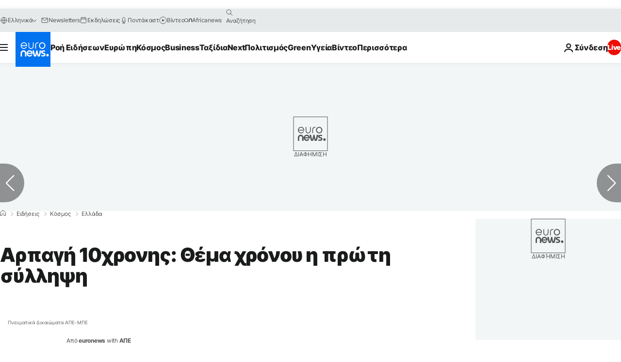

--- FILE ---
content_type: text/javascript
request_url: https://gr.euronews.com/build/1e8abacc3e236af51fe5-589.js
body_size: 5704
content:
"use strict";(self.webpackChunkeuronews=self.webpackChunkeuronews||[]).push([[589,7619],{568:(t,e,i)=>{i.d(e,{Z:()=>s});var o=i(64892);class s extends o.Z{$init(){this.logger.debug("Initializing service")}static getDomPart(){let t=document.querySelector("#articlesSwiper > .swiper-wrapper > .swiper-slide-active")||void 0;return void 0===t&&(t=document.querySelector("#gigyaContainer")||void 0),t||document}}},94558:(t,e,i)=>{i.d(e,{Z:()=>r});const o={ENTERING:"entering",ENTERED:"entered",LEAVING:"leaving",LEFT:"left",VISIBLE:"visible"},s=1,n=0;class r{constructor(t){let{rootElement:e=null,rootMarginTop:i=0,rootMarginBottom:s=0,rootMarginRight:n=0,rootMarginLeft:r=0}=t;this.events=Object.values(o),this.states=[],this.setIntersectionObserver({rootElement:e,rootMarginTop:i,rootMarginBottom:s,rootMarginRight:n,rootMarginLeft:r})}setIntersectionObserver(t){let{rootElement:e,rootMarginTop:i,rootMarginBottom:o,rootMarginRight:s,rootMarginLeft:n}=t;const r=`${i}px ${s}px ${o}px ${n}px`;this.states=[],this.intersectionObserver=new IntersectionObserver(this.intersectionObserverCallback,{root:e,rootMargin:r,threshold:[0,1]})}getState(t){return this.states.find((e=>e.element===t))}getStateCallback(t,e){const i=this.getState(t);if(void 0!==i&&void 0!==i.callbacks[e])return i.callbacks[e]}addState(t){this.getState(t)||this.states.push({element:t,isEntered:!1,isVisible:!1,callbacks:{}})}addStateCallback(t,e,i){this.getState(t)||this.addState(t);const o=this.getState(t);o&&(o.callbacks[e]=i)}removeState(t){this.states=this.states.filter((e=>e.element!==t))}removeStateCallback(t,e){const i=this.getState(t);i&&delete i.callbacks[e]}toArray(t){return Array.isArray(t)?t:[t]}onEntered(t,e){this.on(o.ENTERED,t,e)}onEntering(t,e){this.on(o.ENTERING,t,e)}onLeaving(t,e){this.on(o.LEAVING,t,e)}onLeft(t,e){this.on(o.LEFT,t,e)}onVisible(t,e){this.on(o.VISIBLE,t,e)}onNotVisible(t,e){this.on(o.LEFT,t,e)}onceEntered(t,e){this.once(o.ENTERED,t,e)}onceEntering(t,e){this.once(o.ENTERING,t,e)}onceLeaving(t,e){this.once(o.LEAVING,t,e)}onceLeft(t,e){this.once(o.LEFT,t,e)}onceVisible(t,e){this.once(o.VISIBLE,t,e)}onceNotVisible(t,e){this.once(o.LEFT,t,e)}on(t,e,i){e=this.toArray(e);for(const o of e){const e=!this.getState(o);this.addStateCallback(o,t,i),e&&this.intersectionObserver?.observe(o)}}once(t,e,i){e=this.toArray(e);for(const o of e){const e=!this.getState(o);this.addStateCallback(o,t,(e=>{i(e),this.unobserveEvent(o,t)})),e&&this.intersectionObserver?.observe(o)}}unobserve(t){t=this.toArray(t);for(const e of t)this.intersectionObserver?.unobserve(e),this.removeState(e)}unobserveEvent(t,e){t=this.toArray(t);for(const i of t){const t=this.getState(i);void 0!==t&&void 0!==this.getStateCallback(i,e)&&1===Object.keys(t.callbacks).length?this.unobserve(i):this.removeStateCallback(i,e)}}unobserveAll(){for(const t of this.states)this.unobserve(t.element)}intersectionObserverCallback=t=>{t.map((t=>this.stateActionHandler(t)))};stateActionHandler(t){const{target:e,intersectionRatio:i,isIntersecting:o}=t,r=this.getState(e);if(void 0!==r)if(i!==s){if(i!==n)return o?r.isEntered?void this.leavingAction(t,r):void this.enteringAction(t,r):void 0;this.leftAction(t,r)}else this.enteredAction(t,r)}enteredAction(t,e){const{target:i}=t;e.isEntered=!0;const s=this.getStateCallback(i,o.ENTERED);void 0!==s&&s(t);const n=this.getStateCallback(i,o.VISIBLE);e.isVisible||(e.isVisible=!0,void 0!==n&&n(t))}leftAction(t,e){const{target:i}=t;e.isEntered=!1,e.isVisible=!1;const s=this.getStateCallback(i,o.LEFT);void 0!==s&&s(t)}leavingAction(t,e){const{target:i}=t,s=this.getStateCallback(i,o.LEAVING);void 0!==s&&s(t);const n=this.getStateCallback(i,o.VISIBLE);e.isVisible||(e.isVisible=!0,void 0!==n&&n(t))}enteringAction(t,e){const{target:i}=t,s=this.getStateCallback(i,o.ENTERING);void 0!==s&&s(t);const n=this.getStateCallback(i,o.VISIBLE);e.isVisible||(e.isVisible=!0,void 0!==n&&n(t))}static isSupported(){return void 0!==window.IntersectionObserver}}},97619:(t,e,i)=>{i.r(e),i.d(e,{default:()=>c});var o=i(90583),s=i(64892),n=i(568),r=i(68187),a=i(70513);class l extends s.Z{domPart=n.Z.getDomPart();static isSharedFromLiveblog=!1;async $init(){this.setupSocialNetworkPopup(),this.setupSocialNetworkTracking(),this.socialSharePopup(960,540),this.platform=o.Z.getInstance()?.getContextProperty("platform").data}async $reset(){l.isSharedFromLiveblog=!1,this.domPart=n.Z.getDomPart(),this.setupSocialNetworkPopup(),this.setupSocialNetworkTracking()}setupSocialNetworkPopup(){const t=this.domPart.querySelectorAll(".js-c-article-partage-commentaire-share");if(t&&0!==t.length)for(const e of t)this.manageDisplayOfSocialNetworkPopUp(e);else this.logger.warn("No share buttons found in the page")}setupSocialNetworkTracking(){const t=this.domPart.querySelectorAll(".js-adb-social-share");for(const e of t){if(!(e instanceof HTMLAnchorElement))return;e.onclick=()=>{r.default.track(a.Z.SOCIAL_SHARE,{provider:e?.dataset?.adbProvider})}}}async copyTextToClipboard(t){try{await navigator.clipboard.writeText(t)}catch(e){this.logger.error("Clipboard write text error:",e)}}manageDisplayOfSocialNetworkPopUp(t){t.onclick=()=>{document.body.classList.add("js-c-article-partage-commentaire-popup--is-open");const t=t=>t.preventDefault(),e=t=>t.preventDefault(),i={passive:!1};this.disableSpecificEventListenerOnPopUpOpening(t,e,i);const o=this.domPart.querySelector(".js-c-article-partage-commentaire-popup"),s=this.domPart.querySelector(".js-c-article-partage-commentaire-popup-overlay"),n=this.domPart.querySelector(".js-c-article-partage-commentaire-copy"),r=this.domPart.querySelector(".js-c-article-partage-commentaire-video-embed-success-link-copied");if(!o||!s)return void this.logger.warn("No share popup or share popup overlay found");const a=()=>{this.enableSpecificEventListenerOnPopUpClosure(t,e,i),s?.classList.add("u-display-none"),n?.classList.remove("u-display-none"),r?.classList.add("u-display-none"),document.body.classList.remove("js-c-article-partage-commentaire-popup--is-open"),l.isSharedFromLiveblog&&this.removeLiveblogPostID()};s.classList.remove("u-display-none"),s.onclick=t=>{o&&!o.contains(t.target)&&a()},document.body.onkeydown=t=>{"Escape"===t.key&&a()};const c=this.domPart.querySelector(".js-c-article-partage-commentaire-close");c?c.onclick=a:this.logger.warn("No close button found"),n&&r?n.onclick=async t=>{t.stopPropagation(),n.classList.add("u-display-none"),r.classList.remove("u-display-none");const e=this.domPart.querySelector(".js-c-article-partage-commentaire-video-embed-input");e&&"function"==typeof e.select?(e.select(),await this.copyTextToClipboard(e.value)):this.logger.warn("No url input to copy found")}:this.logger.warn("No copy button or success message found")}}disableSpecificEventListenerOnPopUpOpening(t,e,i){"desktop"===this.platform?document.body.addEventListener("wheel",t,i):document.body.addEventListener("touchmove",e,i)}enableSpecificEventListenerOnPopUpClosure(t,e,i){"desktop"===this.platform?document.body.removeEventListener("wheel",t,i):document.body.removeEventListener("touchmove",e,i)}socialSharePopup(t,e){const i=this.domPart.querySelector(".js-open-social-share-popup");i?i.onclick=o=>{o.preventDefault(),this.openSocialSharePopup(i,t,e)}:this.logger.warn("No social share popup found")}openSocialSharePopup(t,e,i){window.open(t.href,"_blank","width="+e+", height="+i+", resizable=0, titlebar=no,top="+(screen.height/2-i/2)+",left="+(screen.width/2-e/2))}static modifyLiveblogPostIDInShareURLs(t,e){const i=n.Z.getDomPart().querySelectorAll("#partage-commentaire-popup-content-container a"),s=o.Z.getInstance()?.getContextProperty("socialNetworks").data;i.forEach((i=>{const o=i.getAttribute("data-adb-provider");if(null===o||void 0===s)return;const n=s[o];if(void 0===n.linkQueryParam||void 0===n.url)return;const r=new URL(i.href),a=r.searchParams.get(n.linkQueryParam);if("add"===t&&e)r.searchParams.set(n.linkQueryParam,a+"#"+e);else if("remove"===t){const t=a?.split("#")[0];t&&r.searchParams.set(n.linkQueryParam,t)}i.href=r.toString()})),l.isSharedFromLiveblog="add"===t}static addLiveblogPostID(t){l.modifyLiveblogPostIDInShareURLs("add",t)}removeLiveblogPostID(){l.modifyLiveblogPostIDInShareURLs("remove")}}const c=l},30589:(t,e,i)=>{i.r(e),i.d(e,{default:()=>N});var o=i(64892),s=i(49260),n=i(82949);const r={"X-Euronews-Arena-Api-Token":"852301b6836122e18d98c7f6b850cb6c"},a=n.X.tenSecondsInMilliseconds,l="o-live-blogging__body",c="template-liveblog-post",d="live-blogging-post-",h="new_post_button",u=".c-live-blogging-post:not(.c-live-blogging-post--is-pinned)",g="u-display-none",p="&nbsp;";var m=i(1604);const v=m.z.object({name:m.z.string(),picture:m.z.string().optional()}),f=m.z.object({id:m.z.string(),title:m.z.string().optional(),body:m.z.string().optional(),type:m.z.string().optional(),tags:m.z.array(m.z.string()).optional(),priority:m.z.union([m.z.array(m.z.unknown()).length(0),m.z.string()]),backgroundColor:m.z.string().optional(),createdAt:m.z.string(),updatedAt:m.z.union([m.z.array(m.z.unknown()).length(0),m.z.string()]),hash:m.z.string().optional(),author:v.optional()}),b=m.z.record(m.z.string(),f),y="live",P=(m.z.object({id:m.z.string(),title:m.z.string().optional(),body:m.z.string().optional(),style:m.z.string(),updatedAt:m.z.union([m.z.array(m.z.unknown()).length(0),m.z.string()]),hash:m.z.string().optional(),author:m.z.string().optional(),pinnedOrImportantBackgroundClass:m.z.string().optional(),postIsImportantVisibilityClass:m.z.string().optional(),postIsPinnedVisibilityClass:m.z.string().optional()}),m.z.object({id:m.z.string(),posts:m.z.array(f)}));var S=i(90583),w=i(568),E=i(15463),I=i(82769),L=i(94558),k=i(42806),T=i(97619);class N extends o.Z{serverData=S.Z.getInstance();status=this.serverData.getEntityProperty("article","liveBlogStatus").data;notShowedPosts=new Set([]);defaultTitle=document.title;TRANSLATIONS={onePost:this.serverData.getContextProperty("translations").data?.liveblog_new_post,severalPosts:this.serverData.getContextProperty("translations").data?.liveblog_several_new_posts};domPart=w.Z.getDomPart();liveblogElement=this.domPart.querySelector(`#${l}`);templatePost=this.domPart.querySelector(`#${c}`);firstNotPinnedPostElement=this.domPart.querySelector(u);refreshButton=this.domPart.querySelector(`#${h}`)||void 0;isLiveBlogInView=!1;intervalID=null;constructor(){super(),this.inView=new L.Z({rootMarginTop:0,rootMarginBottom:this.refreshButton?.offsetHeight??0}),this.SocialManagerInstance=new T.default}async $init(){this.status&&(this.hydrateSocialNetworkLinks(),this.status===y&&(this.updateLiveBloggingProperties(),this.updateListeners()))}async $reset(){this.status=this.serverData.getEntityProperty("article","liveBlogStatus").data,this.status===y&&(this.domPart=w.Z.getDomPart(),this.templatePost=this.domPart.querySelector(`#${c}`),this.firstNotPinnedPostElement=this.domPart.querySelector(u),this.liveBlogId=void 0,this.lastPostId=void 0,this.notShowedPosts=new Set([]),this.isLiveBlogInView=!1,this.setRefreshButton(),this.updateLiveBloggingProperties(),this.setDefaultTitle(),this.inView.unobserveAll(),this.updateListeners(),this.hydrateSocialNetworkLinks())}setDefaultTitle(){this.defaultTitle=document.title}async updateLiveBloggingProperties(){if(this.liveBlogId=this.serverData.getEntityProperty("article","liveBlogId").data,void 0!==this.liveBlogId){if(this.lastPostId=this.serverData.getEntityProperty("article","liveBlogLastPostId").data,void 0===this.lastPostId)throw new Error("Last Post ID is not set.");await this.verifyNewPosts()}}async verifyNewPosts(){this.intervalID&&clearInterval(this.intervalID),this.intervalID=setInterval((async()=>{await this.updateNewPosts(),await this.refreshAllPosts()}),a)}async updateNewPosts(){let t=arguments.length>0&&void 0!==arguments[0]&&arguments[0];if(!this.firstNotPinnedPostElement)return;const e=`/api/arena/${this.liveBlogId}/posts-from/${this.lastPostId}`,i={headers:r};let o;try{o=await(0,s.r)(e,b,i)}catch(l){if(t)return void this.logger.error("Error fetching new posts:",l);const e=this.liveblogElement?.querySelector(u);e?.remove();const i=this.liveblogElement?.querySelector(u);if(i)return this.firstNotPinnedPostElement=i,this.lastPostId=this.firstNotPinnedPostElement?.id.replace(d,""),void(await this.updateNewPosts(!0))}if(!o)return;if(1===Object.keys(o).length)return;void 0!==this.lastPostId&&o[this.lastPostId]&&delete o[this.lastPostId];const n=Object.values(o).sort(((t,e)=>t.createdAt.localeCompare(e.createdAt)));this.lastPostId=n[n.length-1].id;for(const s of n)this.notShowedPosts.add(s);const a=this.notShowedPosts.size;this.updateRefreshButton(a),document.title=`(${a}) ${this.defaultTitle}`}async refreshAllPosts(){const t=`/api/arena/${this.liveBlogId}`,e={headers:r},i=await(0,s.r)(t,P,e);if(!i)return;const o=i.posts,n=new Map;o.forEach((t=>{n.set(t.id,t)}));(this.liveblogElement?.querySelectorAll(".c-live-blogging-post")||[]).forEach((t=>{const e=t.id.replace(d,"");if(!n.has(e))return void t.remove();const i=t.getAttribute("data-hash");if(!i)return;const o=n.get(e);if(!o||!n.has(e)||o.hash===i)return;const s=this.templatePost;if(!(s instanceof HTMLTemplateElement))return;let r=(0,I.s)({template:s,data:this.hydrateNewPost(o)});r=r.getElementsByTagName("article")[0],t.replaceWith(r);const a=this.firstNotPinnedPostElement?.id.replace(d,"");a===o.id&&(this.firstNotPinnedPostElement=r)}))}updateRefreshButton(t){if(!this.refreshButton)return;let e="";e=1===t?E.Z.isRtlLanguage()?`${this.TRANSLATIONS.onePost} 1`:`1 ${this.TRANSLATIONS.onePost}`:E.Z.isRtlLanguage()?`${this.TRANSLATIONS.severalPosts} ${t}`:`${t} ${this.TRANSLATIONS.severalPosts}`,this.refreshButton.innerText=e,this.isLiveBlogInView&&(this.refreshButton.classList.add("u-display-flex"),this.refreshButton.classList.remove("u-display-none"))}setRefreshButton(){this.refreshButton=this.domPart.querySelector(`#${h}`)||void 0}updateListeners(){void 0!==this.refreshButton&&(this.refreshButton.onclick=()=>this.refreshButtonCallBack(),this.liveblogElement instanceof HTMLDivElement&&(this.inView.onEntering(this.liveblogElement,(()=>this.onEnteringCallBack())),this.inView.onLeft(this.liveblogElement,(()=>this.onLeftCallBack()))))}refreshButtonCallBack(){const t=this.templatePost;t instanceof HTMLTemplateElement&&(this.notShowedPosts.forEach((e=>{let i=(0,I.s)({template:t,data:this.hydrateNewPost(e)});i=i.getElementsByTagName("article")[0],this.firstNotPinnedPostElement?.before(i),this.firstNotPinnedPostElement=i;const o=i.querySelector(".js-c-article-partage-commentaire-share");o instanceof HTMLElement&&this.SocialManagerInstance.manageDisplayOfSocialNetworkPopUp(o)})),this.refreshButton?.classList.add("u-display-none"),this.refreshButton?.classList.remove("u-display-flex"),this.notShowedPosts.clear(),document.title=this.defaultTitle,this.firstNotPinnedPostElement instanceof HTMLElement&&(this.firstNotPinnedPostElement.classList.add("scroll-to-last-post-not-pinned"),this.firstNotPinnedPostElement.scrollIntoView({behavior:"smooth"}),this.firstNotPinnedPostElement.classList.remove("scroll-to-last-post-not-pinned")))}onEnteringCallBack(){this.notShowedPosts.size>0&&this.refreshButton?.classList.remove("u-display-none"),this.isLiveBlogInView=!0}onLeftCallBack(){this.refreshButton?.classList.add("u-display-none"),this.isLiveBlogInView=!1}hydrateNewPost(t){let e="";if("string"==typeof t.updatedAt){const i=t.updatedAt.replace(" ","T").replace(" +00:00","Z");e=k.Z.formatUTCDateToHHMM(i)}let i=p,o=g,s=g;return"pinned"===t.priority&&(i="c-live-blogging-post--is-pinned",s=p),"important"===t.priority&&(i="c-live-blogging-post--important",o=p),{id:t.id,updatedAt:e,body:t.body,title:t.title,..."string"==typeof t.type&&{type:t.type},style:"string"==typeof t.backgroundColor&&""!==t.backgroundColor&&"transparent"!==t.backgroundColor?"background-color:"+t.backgroundColor+";":"",hash:t.hash,author:t.author?.name||"",pinnedOrImportantBackgroundClass:i,postIsImportantVisibilityClass:o,postIsPinnedVisibilityClass:s}}hydrateSocialNetworkLinks(){this.liveblogElement&&this.liveblogElement.addEventListener("click",(t=>{const e=t.target;if(!(e instanceof HTMLElement))return;const i=e.closest(".c-article-partage-commentaire");if(!(i instanceof HTMLDivElement&&i.id))return;t.preventDefault();const o=i.id.slice(0,-13);T.default.addLiveblogPostID(o)}))}}},42806:(t,e,i)=>{i.d(e,{Z:()=>n});var o=i(29603),s=i(15463);class n{static formatUTCDateToHHMM(t){const e=new Date(t);if(isNaN(e.getTime()))throw new Error(`Invalid date string: ${t}`);const i=s.Z.get();if("fa"===i){const t=new Intl.DateTimeFormat("fa-IR-u-ca-gregory-nu-arab",{hour:"2-digit",minute:"2-digit",hour12:!1,timeZoneName:"short"}).formatToParts(e),i={"٠":"۰","١":"۱","٢":"۲","٣":"۳","٤":"۴","٥":"۵","٦":"۶","٧":"۷","٨":"۸","٩":"۹"},o=t=>t.replace(/[٠-٩]/g,(t=>i[t]));let s="",n="",r="";for(const e of t)switch(e.type){case"hour":s=o(e.value);break;case"minute":n=o(e.value);break;case"timeZoneName":r=o(e.value.replace("GMT","گرینویچ "))}return`${s}:${n} ‎${r}`}return new Intl.DateTimeFormat(o.X[i],{hour:"2-digit",minute:"2-digit",timeZoneName:"short",hour12:!1}).format(e)}static formatUTCDateDDMMYYYY(t){const e=new Date(1e3*t);if(isNaN(e.getTime()))throw new Error(`Invalid timestamp: ${t}`);return new Intl.DateTimeFormat("fr-FR",{day:"2-digit",month:"2-digit",year:"numeric"}).format(e)}static formatUTCDateDDMMYYYYHHMMZ(t,e){void 0===e&&(e=s.Z.get());const i=o.X[e],n=new Date(1e3*t);if(isNaN(n.getTime()))throw new Error(`Invalid timestamp: ${t}`);if("fa"===e){const t=new Intl.DateTimeFormat("fa-IR-u-ca-gregory-nu-arab",{day:"2-digit",month:"2-digit",year:"numeric",hour:"2-digit",minute:"2-digit",timeZone:"Etc/GMT-1",hour12:!1}).formatToParts(n),e={"٠":"۰","١":"۱","٢":"۲","٣":"۳","٤":"۴","٥":"۵","٦":"۶","٧":"۷","٨":"۸","٩":"۹"},i=t=>t.replace(/[٠-٩]/g,(t=>e[t]));let o="",s="",r="",a="",l="";for(const n of t)switch(n.type){case"day":o=i(n.value);break;case"month":s=i(n.value);break;case"year":r=i(n.value);break;case"hour":a=i(n.value);break;case"minute":l=i(n.value)}return`${o}/${s}/${r} - ${a}:${l} ‎+۱ گرینویچ`}const r="ar"===e?"arab":"latn",a=new Intl.DateTimeFormat(i+"-u-nu-"+r,{day:"2-digit",month:"2-digit",year:"numeric",hour:"2-digit",minute:"2-digit",timeZoneName:"short",hour12:!1}).formatToParts(n);let l="",c="",d="",h="",u="",g="";for(const o of a)switch(o.type){case"day":l=o.value;break;case"month":c=o.value;break;case"year":d=o.value;break;case"hour":h=o.value;break;case"minute":u=o.value;break;case"timeZoneName":g=o.value}return`${l}/${c}/${d} - ${h}:${u} ${g}`}static setTimeAttribute(t,e,i,o){const s=t.getElementById(e);s instanceof HTMLTimeElement&&i&&o&&s.setAttribute(i,o)}static formatDate(t){const e=new Date(1e3*t);return new Intl.DateTimeFormat("default",{day:"2-digit",month:"2-digit",year:"numeric"}).format(e).replace(/\//g,".")}static formatTimestamp(t){const e=new Date(1e3*t);return new Intl.DateTimeFormat("default",{hour:"2-digit",minute:"2-digit",hour12:!1}).format(e)}static formatTimestampForDatetime(t){return new Date(1e3*t).toISOString()}}},82769:(t,e,i)=>{function o(t){let{template:e,data:i}=t;const o=e.content.cloneNode(!0).querySelector("*");for(const[s,n]of o.innerHTML.matchAll(/\$\{([^${}]*)\}/gm))Object.keys(i).includes(n)?o.innerHTML=o.innerHTML.replaceAll(s,i[n].toString()):(console.warn(`template is requiring param [${n}] but it is not defined in input data (${Object.keys(i).toString()})`,{template:e,data:i}),o.innerHTML=o.innerHTML.replaceAll(s,""));return o}i.d(e,{s:()=>o})},82949:(t,e,i)=>{i.d(e,{X:()=>s,k:()=>o});const o={oneYear:31536e3},s={oneHundredMilliseconds:100,threeHundredMilliseconds:300,oneSecondInMilliseconds:1e3,twoSecondsInMilliseconds:2e3,threeSecondsInMilliseconds:3e3,fiveSecondsInMilliseconds:5e3,tenSecondsInMilliseconds:1e4,thirtySecondsInMilliseconds:3e4,fifteenMinutesInMilliseconds:9e5}},49260:(t,e,i)=>{async function o(t,e,i){const o=await fetch(t,{...i,headers:{...i?.headers,"content-type":"application/json;charset=UTF-8"}});if(!o.ok)throw new Error(o.statusText);const s=await o.json();return e.parse(s)}i.d(e,{r:()=>o})}}]);

--- FILE ---
content_type: text/javascript
request_url: https://gr.euronews.com/build/18979775bd8a7220f4cf-7619.js
body_size: 1178
content:
"use strict";(self.webpackChunkeuronews=self.webpackChunkeuronews||[]).push([[7619],{568:(e,t,o)=>{o.d(t,{Z:()=>a});var r=o(64892);class a extends r.Z{$init(){this.logger.debug("Initializing service")}static getDomPart(){let e=document.querySelector("#articlesSwiper > .swiper-wrapper > .swiper-slide-active")||void 0;return void 0===e&&(e=document.querySelector("#gigyaContainer")||void 0),e||document}}},97619:(e,t,o)=>{o.r(t),o.d(t,{default:()=>l});var r=o(90583),a=o(64892),i=o(568),s=o(68187),n=o(70513);class c extends a.Z{domPart=i.Z.getDomPart();static isSharedFromLiveblog=!1;async $init(){this.setupSocialNetworkPopup(),this.setupSocialNetworkTracking(),this.socialSharePopup(960,540),this.platform=r.Z.getInstance()?.getContextProperty("platform").data}async $reset(){c.isSharedFromLiveblog=!1,this.domPart=i.Z.getDomPart(),this.setupSocialNetworkPopup(),this.setupSocialNetworkTracking()}setupSocialNetworkPopup(){const e=this.domPart.querySelectorAll(".js-c-article-partage-commentaire-share");if(e&&0!==e.length)for(const t of e)this.manageDisplayOfSocialNetworkPopUp(t);else this.logger.warn("No share buttons found in the page")}setupSocialNetworkTracking(){const e=this.domPart.querySelectorAll(".js-adb-social-share");for(const t of e){if(!(t instanceof HTMLAnchorElement))return;t.onclick=()=>{s.default.track(n.Z.SOCIAL_SHARE,{provider:t?.dataset?.adbProvider})}}}async copyTextToClipboard(e){try{await navigator.clipboard.writeText(e)}catch(t){this.logger.error("Clipboard write text error:",t)}}manageDisplayOfSocialNetworkPopUp(e){e.onclick=()=>{document.body.classList.add("js-c-article-partage-commentaire-popup--is-open");const e=e=>e.preventDefault(),t=e=>e.preventDefault(),o={passive:!1};this.disableSpecificEventListenerOnPopUpOpening(e,t,o);const r=this.domPart.querySelector(".js-c-article-partage-commentaire-popup"),a=this.domPart.querySelector(".js-c-article-partage-commentaire-popup-overlay"),i=this.domPart.querySelector(".js-c-article-partage-commentaire-copy"),s=this.domPart.querySelector(".js-c-article-partage-commentaire-video-embed-success-link-copied");if(!r||!a)return void this.logger.warn("No share popup or share popup overlay found");const n=()=>{this.enableSpecificEventListenerOnPopUpClosure(e,t,o),a?.classList.add("u-display-none"),i?.classList.remove("u-display-none"),s?.classList.add("u-display-none"),document.body.classList.remove("js-c-article-partage-commentaire-popup--is-open"),c.isSharedFromLiveblog&&this.removeLiveblogPostID()};a.classList.remove("u-display-none"),a.onclick=e=>{r&&!r.contains(e.target)&&n()},document.body.onkeydown=e=>{"Escape"===e.key&&n()};const l=this.domPart.querySelector(".js-c-article-partage-commentaire-close");l?l.onclick=n:this.logger.warn("No close button found"),i&&s?i.onclick=async e=>{e.stopPropagation(),i.classList.add("u-display-none"),s.classList.remove("u-display-none");const t=this.domPart.querySelector(".js-c-article-partage-commentaire-video-embed-input");t&&"function"==typeof t.select?(t.select(),await this.copyTextToClipboard(t.value)):this.logger.warn("No url input to copy found")}:this.logger.warn("No copy button or success message found")}}disableSpecificEventListenerOnPopUpOpening(e,t,o){"desktop"===this.platform?document.body.addEventListener("wheel",e,o):document.body.addEventListener("touchmove",t,o)}enableSpecificEventListenerOnPopUpClosure(e,t,o){"desktop"===this.platform?document.body.removeEventListener("wheel",e,o):document.body.removeEventListener("touchmove",t,o)}socialSharePopup(e,t){const o=this.domPart.querySelector(".js-open-social-share-popup");o?o.onclick=r=>{r.preventDefault(),this.openSocialSharePopup(o,e,t)}:this.logger.warn("No social share popup found")}openSocialSharePopup(e,t,o){window.open(e.href,"_blank","width="+t+", height="+o+", resizable=0, titlebar=no,top="+(screen.height/2-o/2)+",left="+(screen.width/2-t/2))}static modifyLiveblogPostIDInShareURLs(e,t){const o=i.Z.getDomPart().querySelectorAll("#partage-commentaire-popup-content-container a"),a=r.Z.getInstance()?.getContextProperty("socialNetworks").data;o.forEach((o=>{const r=o.getAttribute("data-adb-provider");if(null===r||void 0===a)return;const i=a[r];if(void 0===i.linkQueryParam||void 0===i.url)return;const s=new URL(o.href),n=s.searchParams.get(i.linkQueryParam);if("add"===e&&t)s.searchParams.set(i.linkQueryParam,n+"#"+t);else if("remove"===e){const e=n?.split("#")[0];e&&s.searchParams.set(i.linkQueryParam,e)}o.href=s.toString()})),c.isSharedFromLiveblog="add"===e}static addLiveblogPostID(e){c.modifyLiveblogPostIDInShareURLs("add",e)}removeLiveblogPostID(){c.modifyLiveblogPostIDInShareURLs("remove")}}const l=c}}]);